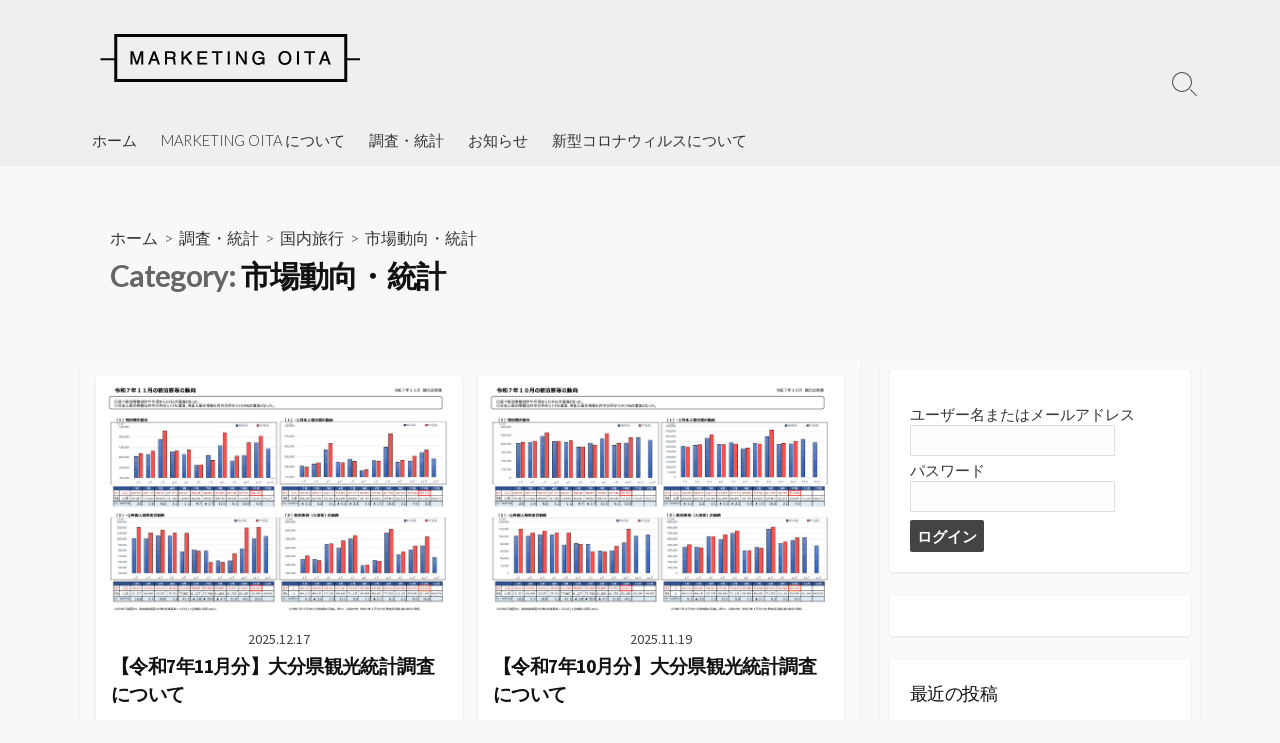

--- FILE ---
content_type: text/html; charset=UTF-8
request_url: https://marketing.oita.jp/archives/category/data/domestic/market
body_size: 13483
content:
<!DOCTYPE html>
<html dir="ltr" lang="ja" prefix="og: https://ogp.me/ns#">
<head>
	<meta charset="UTF-8">
	<meta name="viewport" content="width=device-width, initial-scale=1.0">
	<meta content="#00619f" name="theme-color">
	<link rel="profile" href="http://gmpg.org/xfn/11">
	<title>市場動向・統計 | MARKETING OITA</title>

		<!-- All in One SEO 4.9.3 - aioseo.com -->
	<meta name="robots" content="noindex, nofollow, max-image-preview:large" />
	<link rel="canonical" href="https://marketing.oita.jp/archives/category/data/domestic/market" />
	<link rel="next" href="https://marketing.oita.jp/archives/category/data/domestic/market/page/2" />
	<meta name="generator" content="All in One SEO (AIOSEO) 4.9.3" />
		<script type="application/ld+json" class="aioseo-schema">
			{"@context":"https:\/\/schema.org","@graph":[{"@type":"BreadcrumbList","@id":"https:\/\/marketing.oita.jp\/archives\/category\/data\/domestic\/market#breadcrumblist","itemListElement":[{"@type":"ListItem","@id":"https:\/\/marketing.oita.jp#listItem","position":1,"name":"\u30db\u30fc\u30e0","item":"https:\/\/marketing.oita.jp","nextItem":{"@type":"ListItem","@id":"https:\/\/marketing.oita.jp\/archives\/category\/data#listItem","name":"\u8abf\u67fb\u30fb\u7d71\u8a08"}},{"@type":"ListItem","@id":"https:\/\/marketing.oita.jp\/archives\/category\/data#listItem","position":2,"name":"\u8abf\u67fb\u30fb\u7d71\u8a08","item":"https:\/\/marketing.oita.jp\/archives\/category\/data","nextItem":{"@type":"ListItem","@id":"https:\/\/marketing.oita.jp\/archives\/category\/data\/domestic#listItem","name":"\u56fd\u5185\u65c5\u884c"},"previousItem":{"@type":"ListItem","@id":"https:\/\/marketing.oita.jp#listItem","name":"\u30db\u30fc\u30e0"}},{"@type":"ListItem","@id":"https:\/\/marketing.oita.jp\/archives\/category\/data\/domestic#listItem","position":3,"name":"\u56fd\u5185\u65c5\u884c","item":"https:\/\/marketing.oita.jp\/archives\/category\/data\/domestic","nextItem":{"@type":"ListItem","@id":"https:\/\/marketing.oita.jp\/archives\/category\/data\/domestic\/market#listItem","name":"\u5e02\u5834\u52d5\u5411\u30fb\u7d71\u8a08"},"previousItem":{"@type":"ListItem","@id":"https:\/\/marketing.oita.jp\/archives\/category\/data#listItem","name":"\u8abf\u67fb\u30fb\u7d71\u8a08"}},{"@type":"ListItem","@id":"https:\/\/marketing.oita.jp\/archives\/category\/data\/domestic\/market#listItem","position":4,"name":"\u5e02\u5834\u52d5\u5411\u30fb\u7d71\u8a08","previousItem":{"@type":"ListItem","@id":"https:\/\/marketing.oita.jp\/archives\/category\/data\/domestic#listItem","name":"\u56fd\u5185\u65c5\u884c"}}]},{"@type":"CollectionPage","@id":"https:\/\/marketing.oita.jp\/archives\/category\/data\/domestic\/market#collectionpage","url":"https:\/\/marketing.oita.jp\/archives\/category\/data\/domestic\/market","name":"\u5e02\u5834\u52d5\u5411\u30fb\u7d71\u8a08 | MARKETING OITA","inLanguage":"ja","isPartOf":{"@id":"https:\/\/marketing.oita.jp\/#website"},"breadcrumb":{"@id":"https:\/\/marketing.oita.jp\/archives\/category\/data\/domestic\/market#breadcrumblist"}},{"@type":"Organization","@id":"https:\/\/marketing.oita.jp\/#organization","name":"MARKETING OITA","description":"\u5927\u5206\u770c\u57df\uff24\uff2d\uff2f\u304c\u767a\u4fe1\u3059\u308b\u30de\u30fc\u30b1\u30c6\u30a3\u30f3\u30b0\u30fb\u30d7\u30e9\u30c3\u30c8\u30d5\u30a9\u30fc\u30e0","url":"https:\/\/marketing.oita.jp\/","logo":{"@type":"ImageObject","url":"https:\/\/marketing.oita.jp\/wp\/wp-content\/uploads\/2019\/02\/moita_logo.png","@id":"https:\/\/marketing.oita.jp\/archives\/category\/data\/domestic\/market\/#organizationLogo","width":260,"height":55},"image":{"@id":"https:\/\/marketing.oita.jp\/archives\/category\/data\/domestic\/market\/#organizationLogo"}},{"@type":"WebSite","@id":"https:\/\/marketing.oita.jp\/#website","url":"https:\/\/marketing.oita.jp\/","name":"MARKETING OITA","description":"\u5927\u5206\u770c\u57df\uff24\uff2d\uff2f\u304c\u767a\u4fe1\u3059\u308b\u30de\u30fc\u30b1\u30c6\u30a3\u30f3\u30b0\u30fb\u30d7\u30e9\u30c3\u30c8\u30d5\u30a9\u30fc\u30e0","inLanguage":"ja","publisher":{"@id":"https:\/\/marketing.oita.jp\/#organization"}}]}
		</script>
		<!-- All in One SEO -->

<link rel='dns-prefetch' href='//webfonts.xserver.jp' />
<link rel='dns-prefetch' href='//fonts.googleapis.com' />
<link rel="alternate" type="application/rss+xml" title="MARKETING OITA &raquo; フィード" href="https://marketing.oita.jp/feed" />
<link rel="alternate" type="application/rss+xml" title="MARKETING OITA &raquo; コメントフィード" href="https://marketing.oita.jp/comments/feed" />
<script type="text/javascript" id="wpp-js" src="https://marketing.oita.jp/wp/wp-content/plugins/wordpress-popular-posts/assets/js/wpp.min.js?ver=7.3.6" data-sampling="0" data-sampling-rate="100" data-api-url="https://marketing.oita.jp/wp-json/wordpress-popular-posts" data-post-id="0" data-token="7a52ce2e8a" data-lang="0" data-debug="0"></script>
<link rel="alternate" type="application/rss+xml" title="MARKETING OITA &raquo; 市場動向・統計 カテゴリーのフィード" href="https://marketing.oita.jp/archives/category/data/domestic/market/feed" />
<style id='wp-img-auto-sizes-contain-inline-css' type='text/css'>
img:is([sizes=auto i],[sizes^="auto," i]){contain-intrinsic-size:3000px 1500px}
/*# sourceURL=wp-img-auto-sizes-contain-inline-css */
</style>
<link rel='stylesheet' id='wp-customer-reviews-3-frontend-css' href='https://marketing.oita.jp/wp/wp-content/plugins/wp-customer-reviews/css/wp-customer-reviews.css?ver=3.7.7' type='text/css' media='all' />
<style id='wp-emoji-styles-inline-css' type='text/css'>

	img.wp-smiley, img.emoji {
		display: inline !important;
		border: none !important;
		box-shadow: none !important;
		height: 1em !important;
		width: 1em !important;
		margin: 0 0.07em !important;
		vertical-align: -0.1em !important;
		background: none !important;
		padding: 0 !important;
	}
/*# sourceURL=wp-emoji-styles-inline-css */
</style>
<style id='wp-block-library-inline-css' type='text/css'>
:root{--wp-block-synced-color:#7a00df;--wp-block-synced-color--rgb:122,0,223;--wp-bound-block-color:var(--wp-block-synced-color);--wp-editor-canvas-background:#ddd;--wp-admin-theme-color:#007cba;--wp-admin-theme-color--rgb:0,124,186;--wp-admin-theme-color-darker-10:#006ba1;--wp-admin-theme-color-darker-10--rgb:0,107,160.5;--wp-admin-theme-color-darker-20:#005a87;--wp-admin-theme-color-darker-20--rgb:0,90,135;--wp-admin-border-width-focus:2px}@media (min-resolution:192dpi){:root{--wp-admin-border-width-focus:1.5px}}.wp-element-button{cursor:pointer}:root .has-very-light-gray-background-color{background-color:#eee}:root .has-very-dark-gray-background-color{background-color:#313131}:root .has-very-light-gray-color{color:#eee}:root .has-very-dark-gray-color{color:#313131}:root .has-vivid-green-cyan-to-vivid-cyan-blue-gradient-background{background:linear-gradient(135deg,#00d084,#0693e3)}:root .has-purple-crush-gradient-background{background:linear-gradient(135deg,#34e2e4,#4721fb 50%,#ab1dfe)}:root .has-hazy-dawn-gradient-background{background:linear-gradient(135deg,#faaca8,#dad0ec)}:root .has-subdued-olive-gradient-background{background:linear-gradient(135deg,#fafae1,#67a671)}:root .has-atomic-cream-gradient-background{background:linear-gradient(135deg,#fdd79a,#004a59)}:root .has-nightshade-gradient-background{background:linear-gradient(135deg,#330968,#31cdcf)}:root .has-midnight-gradient-background{background:linear-gradient(135deg,#020381,#2874fc)}:root{--wp--preset--font-size--normal:16px;--wp--preset--font-size--huge:42px}.has-regular-font-size{font-size:1em}.has-larger-font-size{font-size:2.625em}.has-normal-font-size{font-size:var(--wp--preset--font-size--normal)}.has-huge-font-size{font-size:var(--wp--preset--font-size--huge)}.has-text-align-center{text-align:center}.has-text-align-left{text-align:left}.has-text-align-right{text-align:right}.has-fit-text{white-space:nowrap!important}#end-resizable-editor-section{display:none}.aligncenter{clear:both}.items-justified-left{justify-content:flex-start}.items-justified-center{justify-content:center}.items-justified-right{justify-content:flex-end}.items-justified-space-between{justify-content:space-between}.screen-reader-text{border:0;clip-path:inset(50%);height:1px;margin:-1px;overflow:hidden;padding:0;position:absolute;width:1px;word-wrap:normal!important}.screen-reader-text:focus{background-color:#ddd;clip-path:none;color:#444;display:block;font-size:1em;height:auto;left:5px;line-height:normal;padding:15px 23px 14px;text-decoration:none;top:5px;width:auto;z-index:100000}html :where(.has-border-color){border-style:solid}html :where([style*=border-top-color]){border-top-style:solid}html :where([style*=border-right-color]){border-right-style:solid}html :where([style*=border-bottom-color]){border-bottom-style:solid}html :where([style*=border-left-color]){border-left-style:solid}html :where([style*=border-width]){border-style:solid}html :where([style*=border-top-width]){border-top-style:solid}html :where([style*=border-right-width]){border-right-style:solid}html :where([style*=border-bottom-width]){border-bottom-style:solid}html :where([style*=border-left-width]){border-left-style:solid}html :where(img[class*=wp-image-]){height:auto;max-width:100%}:where(figure){margin:0 0 1em}html :where(.is-position-sticky){--wp-admin--admin-bar--position-offset:var(--wp-admin--admin-bar--height,0px)}@media screen and (max-width:600px){html :where(.is-position-sticky){--wp-admin--admin-bar--position-offset:0px}}

/*# sourceURL=wp-block-library-inline-css */
</style><style id='wp-block-paragraph-inline-css' type='text/css'>
.is-small-text{font-size:.875em}.is-regular-text{font-size:1em}.is-large-text{font-size:2.25em}.is-larger-text{font-size:3em}.has-drop-cap:not(:focus):first-letter{float:left;font-size:8.4em;font-style:normal;font-weight:100;line-height:.68;margin:.05em .1em 0 0;text-transform:uppercase}body.rtl .has-drop-cap:not(:focus):first-letter{float:none;margin-left:.1em}p.has-drop-cap.has-background{overflow:hidden}:root :where(p.has-background){padding:1.25em 2.375em}:where(p.has-text-color:not(.has-link-color)) a{color:inherit}p.has-text-align-left[style*="writing-mode:vertical-lr"],p.has-text-align-right[style*="writing-mode:vertical-rl"]{rotate:180deg}
/*# sourceURL=https://marketing.oita.jp/wp/wp-includes/blocks/paragraph/style.min.css */
</style>
<style id='global-styles-inline-css' type='text/css'>
:root{--wp--preset--aspect-ratio--square: 1;--wp--preset--aspect-ratio--4-3: 4/3;--wp--preset--aspect-ratio--3-4: 3/4;--wp--preset--aspect-ratio--3-2: 3/2;--wp--preset--aspect-ratio--2-3: 2/3;--wp--preset--aspect-ratio--16-9: 16/9;--wp--preset--aspect-ratio--9-16: 9/16;--wp--preset--color--black: #000000;--wp--preset--color--cyan-bluish-gray: #abb8c3;--wp--preset--color--white: #ffffff;--wp--preset--color--pale-pink: #f78da7;--wp--preset--color--vivid-red: #cf2e2e;--wp--preset--color--luminous-vivid-orange: #ff6900;--wp--preset--color--luminous-vivid-amber: #fcb900;--wp--preset--color--light-green-cyan: #7bdcb5;--wp--preset--color--vivid-green-cyan: #00d084;--wp--preset--color--pale-cyan-blue: #8ed1fc;--wp--preset--color--vivid-cyan-blue: #0693e3;--wp--preset--color--vivid-purple: #9b51e0;--wp--preset--gradient--vivid-cyan-blue-to-vivid-purple: linear-gradient(135deg,rgb(6,147,227) 0%,rgb(155,81,224) 100%);--wp--preset--gradient--light-green-cyan-to-vivid-green-cyan: linear-gradient(135deg,rgb(122,220,180) 0%,rgb(0,208,130) 100%);--wp--preset--gradient--luminous-vivid-amber-to-luminous-vivid-orange: linear-gradient(135deg,rgb(252,185,0) 0%,rgb(255,105,0) 100%);--wp--preset--gradient--luminous-vivid-orange-to-vivid-red: linear-gradient(135deg,rgb(255,105,0) 0%,rgb(207,46,46) 100%);--wp--preset--gradient--very-light-gray-to-cyan-bluish-gray: linear-gradient(135deg,rgb(238,238,238) 0%,rgb(169,184,195) 100%);--wp--preset--gradient--cool-to-warm-spectrum: linear-gradient(135deg,rgb(74,234,220) 0%,rgb(151,120,209) 20%,rgb(207,42,186) 40%,rgb(238,44,130) 60%,rgb(251,105,98) 80%,rgb(254,248,76) 100%);--wp--preset--gradient--blush-light-purple: linear-gradient(135deg,rgb(255,206,236) 0%,rgb(152,150,240) 100%);--wp--preset--gradient--blush-bordeaux: linear-gradient(135deg,rgb(254,205,165) 0%,rgb(254,45,45) 50%,rgb(107,0,62) 100%);--wp--preset--gradient--luminous-dusk: linear-gradient(135deg,rgb(255,203,112) 0%,rgb(199,81,192) 50%,rgb(65,88,208) 100%);--wp--preset--gradient--pale-ocean: linear-gradient(135deg,rgb(255,245,203) 0%,rgb(182,227,212) 50%,rgb(51,167,181) 100%);--wp--preset--gradient--electric-grass: linear-gradient(135deg,rgb(202,248,128) 0%,rgb(113,206,126) 100%);--wp--preset--gradient--midnight: linear-gradient(135deg,rgb(2,3,129) 0%,rgb(40,116,252) 100%);--wp--preset--font-size--small: 13px;--wp--preset--font-size--medium: 20px;--wp--preset--font-size--large: 36px;--wp--preset--font-size--x-large: 42px;--wp--preset--spacing--20: 0.44rem;--wp--preset--spacing--30: 0.67rem;--wp--preset--spacing--40: 1rem;--wp--preset--spacing--50: 1.5rem;--wp--preset--spacing--60: 2.25rem;--wp--preset--spacing--70: 3.38rem;--wp--preset--spacing--80: 5.06rem;--wp--preset--shadow--natural: 6px 6px 9px rgba(0, 0, 0, 0.2);--wp--preset--shadow--deep: 12px 12px 50px rgba(0, 0, 0, 0.4);--wp--preset--shadow--sharp: 6px 6px 0px rgba(0, 0, 0, 0.2);--wp--preset--shadow--outlined: 6px 6px 0px -3px rgb(255, 255, 255), 6px 6px rgb(0, 0, 0);--wp--preset--shadow--crisp: 6px 6px 0px rgb(0, 0, 0);}:where(.is-layout-flex){gap: 0.5em;}:where(.is-layout-grid){gap: 0.5em;}body .is-layout-flex{display: flex;}.is-layout-flex{flex-wrap: wrap;align-items: center;}.is-layout-flex > :is(*, div){margin: 0;}body .is-layout-grid{display: grid;}.is-layout-grid > :is(*, div){margin: 0;}:where(.wp-block-columns.is-layout-flex){gap: 2em;}:where(.wp-block-columns.is-layout-grid){gap: 2em;}:where(.wp-block-post-template.is-layout-flex){gap: 1.25em;}:where(.wp-block-post-template.is-layout-grid){gap: 1.25em;}.has-black-color{color: var(--wp--preset--color--black) !important;}.has-cyan-bluish-gray-color{color: var(--wp--preset--color--cyan-bluish-gray) !important;}.has-white-color{color: var(--wp--preset--color--white) !important;}.has-pale-pink-color{color: var(--wp--preset--color--pale-pink) !important;}.has-vivid-red-color{color: var(--wp--preset--color--vivid-red) !important;}.has-luminous-vivid-orange-color{color: var(--wp--preset--color--luminous-vivid-orange) !important;}.has-luminous-vivid-amber-color{color: var(--wp--preset--color--luminous-vivid-amber) !important;}.has-light-green-cyan-color{color: var(--wp--preset--color--light-green-cyan) !important;}.has-vivid-green-cyan-color{color: var(--wp--preset--color--vivid-green-cyan) !important;}.has-pale-cyan-blue-color{color: var(--wp--preset--color--pale-cyan-blue) !important;}.has-vivid-cyan-blue-color{color: var(--wp--preset--color--vivid-cyan-blue) !important;}.has-vivid-purple-color{color: var(--wp--preset--color--vivid-purple) !important;}.has-black-background-color{background-color: var(--wp--preset--color--black) !important;}.has-cyan-bluish-gray-background-color{background-color: var(--wp--preset--color--cyan-bluish-gray) !important;}.has-white-background-color{background-color: var(--wp--preset--color--white) !important;}.has-pale-pink-background-color{background-color: var(--wp--preset--color--pale-pink) !important;}.has-vivid-red-background-color{background-color: var(--wp--preset--color--vivid-red) !important;}.has-luminous-vivid-orange-background-color{background-color: var(--wp--preset--color--luminous-vivid-orange) !important;}.has-luminous-vivid-amber-background-color{background-color: var(--wp--preset--color--luminous-vivid-amber) !important;}.has-light-green-cyan-background-color{background-color: var(--wp--preset--color--light-green-cyan) !important;}.has-vivid-green-cyan-background-color{background-color: var(--wp--preset--color--vivid-green-cyan) !important;}.has-pale-cyan-blue-background-color{background-color: var(--wp--preset--color--pale-cyan-blue) !important;}.has-vivid-cyan-blue-background-color{background-color: var(--wp--preset--color--vivid-cyan-blue) !important;}.has-vivid-purple-background-color{background-color: var(--wp--preset--color--vivid-purple) !important;}.has-black-border-color{border-color: var(--wp--preset--color--black) !important;}.has-cyan-bluish-gray-border-color{border-color: var(--wp--preset--color--cyan-bluish-gray) !important;}.has-white-border-color{border-color: var(--wp--preset--color--white) !important;}.has-pale-pink-border-color{border-color: var(--wp--preset--color--pale-pink) !important;}.has-vivid-red-border-color{border-color: var(--wp--preset--color--vivid-red) !important;}.has-luminous-vivid-orange-border-color{border-color: var(--wp--preset--color--luminous-vivid-orange) !important;}.has-luminous-vivid-amber-border-color{border-color: var(--wp--preset--color--luminous-vivid-amber) !important;}.has-light-green-cyan-border-color{border-color: var(--wp--preset--color--light-green-cyan) !important;}.has-vivid-green-cyan-border-color{border-color: var(--wp--preset--color--vivid-green-cyan) !important;}.has-pale-cyan-blue-border-color{border-color: var(--wp--preset--color--pale-cyan-blue) !important;}.has-vivid-cyan-blue-border-color{border-color: var(--wp--preset--color--vivid-cyan-blue) !important;}.has-vivid-purple-border-color{border-color: var(--wp--preset--color--vivid-purple) !important;}.has-vivid-cyan-blue-to-vivid-purple-gradient-background{background: var(--wp--preset--gradient--vivid-cyan-blue-to-vivid-purple) !important;}.has-light-green-cyan-to-vivid-green-cyan-gradient-background{background: var(--wp--preset--gradient--light-green-cyan-to-vivid-green-cyan) !important;}.has-luminous-vivid-amber-to-luminous-vivid-orange-gradient-background{background: var(--wp--preset--gradient--luminous-vivid-amber-to-luminous-vivid-orange) !important;}.has-luminous-vivid-orange-to-vivid-red-gradient-background{background: var(--wp--preset--gradient--luminous-vivid-orange-to-vivid-red) !important;}.has-very-light-gray-to-cyan-bluish-gray-gradient-background{background: var(--wp--preset--gradient--very-light-gray-to-cyan-bluish-gray) !important;}.has-cool-to-warm-spectrum-gradient-background{background: var(--wp--preset--gradient--cool-to-warm-spectrum) !important;}.has-blush-light-purple-gradient-background{background: var(--wp--preset--gradient--blush-light-purple) !important;}.has-blush-bordeaux-gradient-background{background: var(--wp--preset--gradient--blush-bordeaux) !important;}.has-luminous-dusk-gradient-background{background: var(--wp--preset--gradient--luminous-dusk) !important;}.has-pale-ocean-gradient-background{background: var(--wp--preset--gradient--pale-ocean) !important;}.has-electric-grass-gradient-background{background: var(--wp--preset--gradient--electric-grass) !important;}.has-midnight-gradient-background{background: var(--wp--preset--gradient--midnight) !important;}.has-small-font-size{font-size: var(--wp--preset--font-size--small) !important;}.has-medium-font-size{font-size: var(--wp--preset--font-size--medium) !important;}.has-large-font-size{font-size: var(--wp--preset--font-size--large) !important;}.has-x-large-font-size{font-size: var(--wp--preset--font-size--x-large) !important;}
/*# sourceURL=global-styles-inline-css */
</style>

<style id='classic-theme-styles-inline-css' type='text/css'>
/*! This file is auto-generated */
.wp-block-button__link{color:#fff;background-color:#32373c;border-radius:9999px;box-shadow:none;text-decoration:none;padding:calc(.667em + 2px) calc(1.333em + 2px);font-size:1.125em}.wp-block-file__button{background:#32373c;color:#fff;text-decoration:none}
/*# sourceURL=/wp-includes/css/classic-themes.min.css */
</style>
<link rel='stylesheet' id='wordpress-popular-posts-css-css' href='https://marketing.oita.jp/wp/wp-content/plugins/wordpress-popular-posts/assets/css/wpp.css?ver=7.3.6' type='text/css' media='all' />
<link rel='stylesheet' id='GoogleFonts-css' href='//fonts.googleapis.com/css?family=Lato%3A300%2C400%2C700&#038;display=swap&#038;ver=1.0.0' type='text/css' media='all' />
<link rel='stylesheet' id='cd-style-css' href='https://marketing.oita.jp/wp/wp-content/themes/coldbox/assets/css/style.min.css?ver=1.9.5' type='text/css' media='all' />
<style id='cd-style-inline-css' type='text/css'>
.entry h2{margin:2em -40px 1.3em;padding:1.3rem 30px;border-style:solid;border-width:1px 0;overflow:hidden}@media screen and (max-width:640px){.entry h2{margin-left:-20px;margin-right:-20px;padding-left:10px;padding-right:10px}}.entry h3{margin:1.6em -10px 1.1em;padding:0 5px .4rem;border-bottom:2px solid rgba(0,0,0,.5);overflow:hidden}.entry h4{padding:0 0 .4rem;border-bottom:2px solid #bbb;overflow:hidden}.entry h5{padding:0 0 .4rem;border-bottom:1px dotted #bbb;overflow:hidden}@media screen and (max-width:640px){.grid-view .article,.grid-view .page,.grid-view .post{width:100%}}.site-info img{max-width:260px}#header{background-color:#efefef}.footer-bottom{background-color:#000}
/*# sourceURL=cd-style-inline-css */
</style>
<link rel='stylesheet' id='wp-members-css' href='https://marketing.oita.jp/wp/wp-content/plugins/wp-members/assets/css/forms/generic-no-float.min.css?ver=3.5.5.1' type='text/css' media='all' />
<link rel='stylesheet' id='SourceSansPro-css' href='//fonts.googleapis.com/css?family=Source+Sans+Pro%3A300%2C400%2C400i%2C600%2C600i%2C700&#038;display=swap&#038;ver=1.0.0' type='text/css' media='all' />
<link rel='stylesheet' id='newpost-catch-css' href='https://marketing.oita.jp/wp/wp-content/plugins/newpost-catch/style.css?ver=6.9' type='text/css' media='all' />
<script type="text/javascript" src="https://marketing.oita.jp/wp/wp-includes/js/jquery/jquery.min.js?ver=3.7.1" id="jquery-core-js"></script>
<script type="text/javascript" src="https://marketing.oita.jp/wp/wp-includes/js/jquery/jquery-migrate.min.js?ver=3.4.1" id="jquery-migrate-js"></script>
<script type="text/javascript" src="https://marketing.oita.jp/wp/wp-content/plugins/wp-customer-reviews/js/wp-customer-reviews.js?ver=3.7.7" id="wp-customer-reviews-3-frontend-js"></script>
<script type="text/javascript" src="//webfonts.xserver.jp/js/xserverv3.js?fadein=0&amp;ver=2.0.9" id="typesquare_std-js"></script>
<script type="text/javascript" src="https://marketing.oita.jp/wp/wp-includes/js/dist/vendor/wp-polyfill.min.js?ver=3.15.0" id="wp-polyfill-js"></script>
<script type="text/javascript" defer src="https://marketing.oita.jp/wp/wp-content/themes/coldbox/assets/js/min/scripts.js?ver=1.9.5" id="cd-script-js"></script>
<link rel="https://api.w.org/" href="https://marketing.oita.jp/wp-json/" /><link rel="alternate" title="JSON" type="application/json" href="https://marketing.oita.jp/wp-json/wp/v2/categories/13" /><link rel="EditURI" type="application/rsd+xml" title="RSD" href="https://marketing.oita.jp/wp/xmlrpc.php?rsd" />
<meta name="generator" content="WordPress 6.9" />
            <style id="wpp-loading-animation-styles">@-webkit-keyframes bgslide{from{background-position-x:0}to{background-position-x:-200%}}@keyframes bgslide{from{background-position-x:0}to{background-position-x:-200%}}.wpp-widget-block-placeholder,.wpp-shortcode-placeholder{margin:0 auto;width:60px;height:3px;background:#dd3737;background:linear-gradient(90deg,#dd3737 0%,#571313 10%,#dd3737 100%);background-size:200% auto;border-radius:3px;-webkit-animation:bgslide 1s infinite linear;animation:bgslide 1s infinite linear}</style>
            		<style type="text/css" id="wp-custom-css">
			.entry-thumbnail-image {
    margin-left: 0;
    margin-right: 0;
    padding-top: 1em;
    padding-bottom: 1em;
}

.entry table td {
    vertical-align: middle;
    width: 50%;
}

.menu-container>li.menu-item-has-children>a:after {
 display: none;	
}

h1 {
	font-weight: bold;
}		</style>
		</head>

<body class="archive category category-market category-13 wp-custom-logo wp-theme-coldbox header-menu-enabled sticky-header right-sidebar-s1 header-column">

	
<a class="skip-link screen-reader-text noscroll" href="#content">
	コンテンツへスキップ</a>


	<header id="header" class="header" role="banner">

		<div class="header-inner container">

			<div class="site-info">

				<a href="https://marketing.oita.jp" title="MARKETING OITA"><div class="site-logo"><img src="https://marketing.oita.jp/wp/wp-content/uploads/2019/02/moita_logo.png" width="260" height="55" alt="MARKETING OITA" /></div></a>
							</div>

			
			
				<nav id="header-menu" class="header-menu" role="navigation" aria-label="ヘッダーメニュー"><ul id="header-nav" class="menu-container"><li id="menu-item-490" class="menu-item menu-item-type-custom menu-item-object-custom menu-item-home menu-item-490"><a href="https://marketing.oita.jp/">ホーム</a></li>
<li id="menu-item-492" class="menu-item menu-item-type-post_type menu-item-object-page menu-item-492"><a href="https://marketing.oita.jp/overview">MARKETING OITA について</a></li>
<li id="menu-item-495" class="menu-item menu-item-type-taxonomy menu-item-object-category current-category-ancestor current-menu-ancestor menu-item-has-children menu-item-495"><a href="https://marketing.oita.jp/archives/category/data">調査・統計</a>
<ul class="sub-menu">
	<li id="menu-item-872" class="menu-item menu-item-type-taxonomy menu-item-object-category menu-item-has-children menu-item-872"><a href="https://marketing.oita.jp/archives/category/data/oitaken">大分県観光統計調査について</a>
	<ul class="sub-menu">
		<li id="menu-item-873" class="menu-item menu-item-type-taxonomy menu-item-object-category menu-item-873"><a href="https://marketing.oita.jp/archives/category/data/oitaken/reiwa2">令和2年度</a></li>
	</ul>
</li>
	<li id="menu-item-511" class="menu-item menu-item-type-taxonomy menu-item-object-category current-category-ancestor current-menu-ancestor current-menu-parent current-category-parent menu-item-has-children menu-item-511"><a href="https://marketing.oita.jp/archives/category/data/domestic">国内旅行</a>
	<ul class="sub-menu">
		<li id="menu-item-512" class="menu-item menu-item-type-taxonomy menu-item-object-category menu-item-512"><a href="https://marketing.oita.jp/archives/category/data/domestic/analysis">分析</a></li>
		<li id="menu-item-513" class="menu-item menu-item-type-taxonomy menu-item-object-category current-menu-item menu-item-513"><a href="https://marketing.oita.jp/archives/category/data/domestic/market" aria-current="page">市場動向・統計</a></li>
	</ul>
</li>
	<li id="menu-item-514" class="menu-item menu-item-type-taxonomy menu-item-object-category menu-item-has-children menu-item-514"><a href="https://marketing.oita.jp/archives/category/data/inbound">訪日インバウンド</a>
	<ul class="sub-menu">
		<li id="menu-item-515" class="menu-item menu-item-type-taxonomy menu-item-object-category menu-item-515"><a href="https://marketing.oita.jp/archives/category/data/inbound/analysis-inbound">分析</a></li>
		<li id="menu-item-516" class="menu-item menu-item-type-taxonomy menu-item-object-category menu-item-516"><a href="https://marketing.oita.jp/archives/category/data/inbound/market-inbound">市場動向・統計</a></li>
	</ul>
</li>
	<li id="menu-item-517" class="menu-item menu-item-type-taxonomy menu-item-object-category menu-item-has-children menu-item-517"><a href="https://marketing.oita.jp/archives/category/data/tourism-marketing-meeting">観光マーケティング会議</a>
	<ul class="sub-menu">
		<li id="menu-item-567" class="menu-item menu-item-type-taxonomy menu-item-object-category menu-item-567"><a href="https://marketing.oita.jp/archives/category/data/tourism-marketing-meeting/201901">令和元年度 第1回</a></li>
		<li id="menu-item-568" class="menu-item menu-item-type-taxonomy menu-item-object-category menu-item-568"><a href="https://marketing.oita.jp/archives/category/data/tourism-marketing-meeting/201902">令和元年度 第2回</a></li>
		<li id="menu-item-758" class="menu-item menu-item-type-taxonomy menu-item-object-category menu-item-758"><a href="https://marketing.oita.jp/archives/category/data/tourism-marketing-meeting/%e4%bb%a4%e5%92%8c2%e5%b9%b4%e5%ba%a6-%e7%ac%ac1%e5%9b%9e">令和2年度 第1回</a></li>
	</ul>
</li>
	<li id="menu-item-607" class="menu-item menu-item-type-taxonomy menu-item-object-category menu-item-has-children menu-item-607"><a href="https://marketing.oita.jp/archives/category/data/survey">調査事業</a>
	<ul class="sub-menu">
		<li id="menu-item-617" class="menu-item menu-item-type-taxonomy menu-item-object-category menu-item-617"><a href="https://marketing.oita.jp/archives/category/data/survey/2019">令和元年度</a></li>
	</ul>
</li>
</ul>
</li>
<li id="menu-item-507" class="menu-item menu-item-type-taxonomy menu-item-object-category menu-item-has-children menu-item-507"><a href="https://marketing.oita.jp/archives/category/news">お知らせ</a>
<ul class="sub-menu">
	<li id="menu-item-717" class="menu-item menu-item-type-taxonomy menu-item-object-category menu-item-717"><a href="https://marketing.oita.jp/archives/category/news/country">国・九州</a></li>
	<li id="menu-item-658" class="menu-item menu-item-type-taxonomy menu-item-object-category menu-item-658"><a href="https://marketing.oita.jp/archives/category/news/oita-prefecture">大分県</a></li>
	<li id="menu-item-499" class="menu-item menu-item-type-taxonomy menu-item-object-category menu-item-499"><a href="https://marketing.oita.jp/archives/category/news/region">地域</a></li>
	<li id="menu-item-498" class="menu-item menu-item-type-taxonomy menu-item-object-category menu-item-has-children menu-item-498"><a href="https://marketing.oita.jp/archives/category/news/transmission-of-information">情報発信</a>
	<ul class="sub-menu">
		<li id="menu-item-502" class="menu-item menu-item-type-taxonomy menu-item-object-category menu-item-502"><a href="https://marketing.oita.jp/archives/category/news/transmission-of-information/domestic-news">国内情報発信</a></li>
		<li id="menu-item-501" class="menu-item menu-item-type-taxonomy menu-item-object-category menu-item-501"><a href="https://marketing.oita.jp/archives/category/news/transmission-of-information/overseas">海外情報発信</a></li>
	</ul>
</li>
	<li id="menu-item-500" class="menu-item menu-item-type-taxonomy menu-item-object-category menu-item-has-children menu-item-500"><a href="https://marketing.oita.jp/archives/category/news/invitation-activity">誘致活動</a>
	<ul class="sub-menu">
		<li id="menu-item-510" class="menu-item menu-item-type-taxonomy menu-item-object-category menu-item-510"><a href="https://marketing.oita.jp/archives/category/news/invitation-activity/domestic-invitation-activity">国内誘致活動</a></li>
		<li id="menu-item-505" class="menu-item menu-item-type-taxonomy menu-item-object-category menu-item-505"><a href="https://marketing.oita.jp/archives/category/news/invitation-activity/overseas-invitation-activity">海外誘致活動</a></li>
	</ul>
</li>
	<li id="menu-item-508" class="menu-item menu-item-type-taxonomy menu-item-object-category menu-item-508"><a href="https://marketing.oita.jp/archives/category/news/educational-trip">教育旅行</a></li>
	<li id="menu-item-509" class="menu-item menu-item-type-taxonomy menu-item-object-category menu-item-509"><a href="https://marketing.oita.jp/archives/category/news/seminar">研修・セミナー</a></li>
	<li id="menu-item-640" class="menu-item menu-item-type-taxonomy menu-item-object-category menu-item-640"><a href="https://marketing.oita.jp/archives/category/news/introduction">会員様活動紹介</a></li>
</ul>
</li>
<li id="menu-item-808" class="menu-item menu-item-type-taxonomy menu-item-object-category menu-item-808"><a href="https://marketing.oita.jp/archives/category/sars-cov2">新型コロナウィルスについて</a></li>
<li class="menu-item"><button id="close-mobile-menu" class="screen-reader-text close-mobile-menu">メニューを閉じる</button></li></ul><!--/#header-nav--></nav>
				<button class="search-toggle">
					<span class="icon search" aria-hidden="true"></span>
					<span class="screen-reader-text">検索切り替え</span>
				</button>
									<button id="header-nav-toggle" class="nav-toggle header-menu" on="tap:amp-sidebar.open">
					<span class="top" aria-hidden="true"></span>
					<span class="middle" aria-hidden="true"></span>
					<span class="bottom" aria-hidden="true"></span>
					<span class="screen-reader-text">メニュー</span>
				</button>				
			

		</div>

</header>

<main id="main" role="main">

	<section class="main-inner">

			<div class="title-box">
		<div class="title-box-inner container">
			<div class="breadcrumb"><a href="https://marketing.oita.jp">ホーム</a>&nbsp;&nbsp;&gt;&nbsp;&nbsp;<a href="https://marketing.oita.jp/archives/category/data">調査・統計</a>&nbsp;&nbsp;&gt;&nbsp;&nbsp;<a href="https://marketing.oita.jp/archives/category/data/domestic">国内旅行</a>&nbsp;&nbsp;&gt;&nbsp;&nbsp;<span>市場動向・統計</span></div>
				<h1><span class="title-description">Category:&#32;</span>市場動向・統計</h1>	

		</div>
	</div>
	
		<div class="container-outer">

			<div class="container">

				<div id="content" class="content">

					
					<div class="content-inner grid-view view-has-post">

						
						
																	
<article id="post-2357" class="article post-2357 post type-post status-publish format-standard has-post-thumbnail hentry category-140 category-oitaken category-market category-data">
	<div class="post-inner flex-column">

		<a class="post-link" href="https://marketing.oita.jp/archives/2357">

			<div class="post-thumbnail"><figure>
				<img width="354" height="250" src="https://marketing.oita.jp/wp/wp-content/uploads/2025/12/a9d6ab6ae2c9b3d05feaf6a134f175af-1-pdf.jpg" class="attachment-cd-medium size-cd-medium wp-post-image" alt="" decoding="async" fetchpriority="high" />			</figure></div>

			<div class="post-content">
									<div class="post-date">2025.12.17</div>
				
				<h2 class="post-title">【令和7年11月分】大分県観光統計調査について</h2>

									<div class="post-excerpt"><p>令和7年11月の大分県観光統計調査の速報値が出ましたので会員の皆様にお知らせします。資料を掲載しますのでぜひご覧ください&#46;&#46;&#46;</p>
</div>
							</div>

		</a>

		<div class="post-meta">
							<span class="post-category">
					<span class="far fa-folder" aria-hidden="true"></span>
					<span class="screen-reader-text">カテゴリー</span>
					<a href="https://marketing.oita.jp/archives/category/data/oitaken/%e4%bb%a4%e5%92%8c7%e5%b9%b4%e5%ba%a6" rel="category tag">令和7年度</a>/<a href="https://marketing.oita.jp/archives/category/data/oitaken" rel="category tag">大分県観光統計調査について</a>/<a href="https://marketing.oita.jp/archives/category/data/domestic/market" rel="category tag">市場動向・統計</a>/<a href="https://marketing.oita.jp/archives/category/data" rel="category tag">調査・統計</a>				</span>
			
					</div>

	</div><!--/.post-inner-->
</article>
								
								
							
																	
<article id="post-2349" class="article post-2349 post type-post status-publish format-standard has-post-thumbnail hentry category-140 category-analysis category-oitaken category-market category-136 category-data">
	<div class="post-inner flex-column">

		<a class="post-link" href="https://marketing.oita.jp/archives/2349">

			<div class="post-thumbnail"><figure>
				<img width="354" height="250" src="https://marketing.oita.jp/wp/wp-content/uploads/2025/11/1ff46f94d71e059755d4b03f73910045-1-pdf.jpg" class="attachment-cd-medium size-cd-medium wp-post-image" alt="" decoding="async" />			</figure></div>

			<div class="post-content">
									<div class="post-date">2025.11.19</div>
				
				<h2 class="post-title">【令和7年10月分】大分県観光統計調査について</h2>

									<div class="post-excerpt"><p>令和7年10月の大分県観光統計調査の速報値が出ましたので会員の皆様にお知らせします。資料を掲載しますのでぜひご覧ください&#46;&#46;&#46;</p>
</div>
							</div>

		</a>

		<div class="post-meta">
							<span class="post-category">
					<span class="far fa-folder" aria-hidden="true"></span>
					<span class="screen-reader-text">カテゴリー</span>
					<a href="https://marketing.oita.jp/archives/category/data/oitaken/%e4%bb%a4%e5%92%8c7%e5%b9%b4%e5%ba%a6" rel="category tag">令和7年度</a>/<a href="https://marketing.oita.jp/archives/category/data/domestic/analysis" rel="category tag">分析</a>/<a href="https://marketing.oita.jp/archives/category/data/oitaken" rel="category tag">大分県観光統計調査について</a>/<a href="https://marketing.oita.jp/archives/category/data/domestic/market" rel="category tag">市場動向・統計</a>/<a href="https://marketing.oita.jp/archives/category/data/%e6%97%85%e8%a1%8c%e8%80%85%e3%81%ae%e8%88%88%e5%91%b3%e9%96%a2%e5%bf%83%e3%83%bb%e8%a1%8c%e5%8b%95%e5%88%86%e6%9e%90" rel="category tag">旅行者の興味関心・行動分析</a>/<a href="https://marketing.oita.jp/archives/category/data" rel="category tag">調査・統計</a>				</span>
			
					</div>

	</div><!--/.post-inner-->
</article>
								
								
							
																	
<article id="post-2342" class="article post-2342 post type-post status-publish format-standard has-post-thumbnail hentry category-140 category-analysis category-oitaken category-market category-136 category-data">
	<div class="post-inner flex-column">

		<a class="post-link" href="https://marketing.oita.jp/archives/2342">

			<div class="post-thumbnail"><figure>
				<img width="354" height="250" src="https://marketing.oita.jp/wp/wp-content/uploads/2025/10/0245c1760fa125f6d2e5838b6fc49a17-1-pdf.jpg" class="attachment-cd-medium size-cd-medium wp-post-image" alt="" decoding="async" />			</figure></div>

			<div class="post-content">
									<div class="post-date">2025.10.27</div>
				
				<h2 class="post-title">【令和7年9月分】大分県観光統計調査について</h2>

									<div class="post-excerpt"><p>令和7年9月の大分県観光統計調査の速報値が出ましたので会員の皆様にお知らせします。資料を掲載しますのでぜひご覧ください。</p>
</div>
							</div>

		</a>

		<div class="post-meta">
							<span class="post-category">
					<span class="far fa-folder" aria-hidden="true"></span>
					<span class="screen-reader-text">カテゴリー</span>
					<a href="https://marketing.oita.jp/archives/category/data/oitaken/%e4%bb%a4%e5%92%8c7%e5%b9%b4%e5%ba%a6" rel="category tag">令和7年度</a>/<a href="https://marketing.oita.jp/archives/category/data/domestic/analysis" rel="category tag">分析</a>/<a href="https://marketing.oita.jp/archives/category/data/oitaken" rel="category tag">大分県観光統計調査について</a>/<a href="https://marketing.oita.jp/archives/category/data/domestic/market" rel="category tag">市場動向・統計</a>/<a href="https://marketing.oita.jp/archives/category/data/%e6%97%85%e8%a1%8c%e8%80%85%e3%81%ae%e8%88%88%e5%91%b3%e9%96%a2%e5%bf%83%e3%83%bb%e8%a1%8c%e5%8b%95%e5%88%86%e6%9e%90" rel="category tag">旅行者の興味関心・行動分析</a>/<a href="https://marketing.oita.jp/archives/category/data" rel="category tag">調査・統計</a>				</span>
			
					</div>

	</div><!--/.post-inner-->
</article>
								
								
							
																	
<article id="post-2327" class="article post-2327 post type-post status-publish format-standard has-post-thumbnail hentry category-140 category-analysis category-oitaken category-market category-data">
	<div class="post-inner flex-column">

		<a class="post-link" href="https://marketing.oita.jp/archives/2327">

			<div class="post-thumbnail"><figure>
				<img width="354" height="250" src="https://marketing.oita.jp/wp/wp-content/uploads/2025/09/5b0d1ec20ec7b75282f29b137dc191f9-1-pdf.jpg" class="attachment-cd-medium size-cd-medium wp-post-image" alt="" decoding="async" loading="lazy" />			</figure></div>

			<div class="post-content">
									<div class="post-date">2025.9.25</div>
				
				<h2 class="post-title">【令和7年8月分】大分県観光統計調査について</h2>

									<div class="post-excerpt"><p>令和7年8月の大分県観光統計調査の速報値が出ましたので会員の皆様にお知らせします。資料を掲載しますのでぜひご覧ください。</p>
</div>
							</div>

		</a>

		<div class="post-meta">
							<span class="post-category">
					<span class="far fa-folder" aria-hidden="true"></span>
					<span class="screen-reader-text">カテゴリー</span>
					<a href="https://marketing.oita.jp/archives/category/data/oitaken/%e4%bb%a4%e5%92%8c7%e5%b9%b4%e5%ba%a6" rel="category tag">令和7年度</a>/<a href="https://marketing.oita.jp/archives/category/data/domestic/analysis" rel="category tag">分析</a>/<a href="https://marketing.oita.jp/archives/category/data/oitaken" rel="category tag">大分県観光統計調査について</a>/<a href="https://marketing.oita.jp/archives/category/data/domestic/market" rel="category tag">市場動向・統計</a>/<a href="https://marketing.oita.jp/archives/category/data" rel="category tag">調査・統計</a>				</span>
			
					</div>

	</div><!--/.post-inner-->
</article>
								
								
							
																	
<article id="post-2318" class="article post-2318 post type-post status-publish format-standard has-post-thumbnail hentry category-140 category-oitaken category-market category-data">
	<div class="post-inner flex-column">

		<a class="post-link" href="https://marketing.oita.jp/archives/2318">

			<div class="post-thumbnail"><figure>
				<img width="354" height="250" src="https://marketing.oita.jp/wp/wp-content/uploads/2025/08/eadac88dbb37b3e8f1e44ace867315c3-1-pdf.jpg" class="attachment-cd-medium size-cd-medium wp-post-image" alt="" decoding="async" loading="lazy" />			</figure></div>

			<div class="post-content">
									<div class="post-date">2025.8.21</div>
				
				<h2 class="post-title">【令和7年7月分】大分県観光統計調査について</h2>

									<div class="post-excerpt"><p>令和7年7月の大分県観光統計調査の速報値が出ましたので会員の皆様にお知らせします。資料を掲載しますのでぜひご覧ください。</p>
</div>
							</div>

		</a>

		<div class="post-meta">
							<span class="post-category">
					<span class="far fa-folder" aria-hidden="true"></span>
					<span class="screen-reader-text">カテゴリー</span>
					<a href="https://marketing.oita.jp/archives/category/data/oitaken/%e4%bb%a4%e5%92%8c7%e5%b9%b4%e5%ba%a6" rel="category tag">令和7年度</a>/<a href="https://marketing.oita.jp/archives/category/data/oitaken" rel="category tag">大分県観光統計調査について</a>/<a href="https://marketing.oita.jp/archives/category/data/domestic/market" rel="category tag">市場動向・統計</a>/<a href="https://marketing.oita.jp/archives/category/data" rel="category tag">調査・統計</a>				</span>
			
					</div>

	</div><!--/.post-inner-->
</article>
								
								
							
																	
<article id="post-1783" class="article post-1783 post type-post status-publish format-standard has-post-thumbnail hentry category-news category-market category-data">
	<div class="post-inner flex-column">

		<a class="post-link" href="https://marketing.oita.jp/archives/1783">

			<div class="post-thumbnail"><figure>
				<img width="500" height="250" src="https://marketing.oita.jp/wp/wp-content/uploads/2023/07/08df0fcd2c5cb60fca147aa7236522df-500x250.jpg" class="attachment-cd-medium size-cd-medium wp-post-image" alt="" decoding="async" loading="lazy" />			</figure></div>

			<div class="post-content">
									<div class="post-date">2023.7.19</div>
				
				<h2 class="post-title">【お知らせ】「じゃらん宿泊旅行調査2023」について</h2>

									<div class="post-excerpt"><p>株式会社リクルートじゃらん広報様より「じゃらん宿泊旅行調査2023」についてお知らせがありましたので、会員の皆様にお知ら&#46;&#46;&#46;</p>
</div>
							</div>

		</a>

		<div class="post-meta">
							<span class="post-category">
					<span class="far fa-folder" aria-hidden="true"></span>
					<span class="screen-reader-text">カテゴリー</span>
					<a href="https://marketing.oita.jp/archives/category/news" rel="category tag">お知らせ</a>/<a href="https://marketing.oita.jp/archives/category/data/domestic/market" rel="category tag">市場動向・統計</a>/<a href="https://marketing.oita.jp/archives/category/data" rel="category tag">調査・統計</a>				</span>
			
					</div>

	</div><!--/.post-inner-->
</article>
								
								
							
																	
<article id="post-1054" class="article post-1054 post type-post status-publish format-standard has-post-thumbnail hentry category-market category-data">
	<div class="post-inner flex-column">

		<a class="post-link" href="https://marketing.oita.jp/archives/1054">

			<div class="post-thumbnail"><figure>
				<img width="500" height="250" src="https://marketing.oita.jp/wp/wp-content/uploads/2021/05/image-37-500x250.png" class="attachment-cd-medium size-cd-medium wp-post-image" alt="" decoding="async" loading="lazy" />			</figure></div>

			<div class="post-content">
									<div class="post-date">2021.5.24</div>
				
				<h2 class="post-title">【海外】平成30年度～令和2年度<br>海外発地別宿泊者数及びツーリズムおおいたHP海外アクセス数</h2>

							</div>

		</a>

		<div class="post-meta">
							<span class="post-category">
					<span class="far fa-folder" aria-hidden="true"></span>
					<span class="screen-reader-text">カテゴリー</span>
					<a href="https://marketing.oita.jp/archives/category/data/domestic/market" rel="category tag">市場動向・統計</a>/<a href="https://marketing.oita.jp/archives/category/data" rel="category tag">調査・統計</a>				</span>
			
					</div>

	</div><!--/.post-inner-->
</article>
								
								
							
																	
<article id="post-1043" class="article post-1043 post type-post status-publish format-standard has-post-thumbnail hentry category-market category-data">
	<div class="post-inner flex-column">

		<a class="post-link" href="https://marketing.oita.jp/archives/1043">

			<div class="post-thumbnail"><figure>
				<img width="500" height="250" src="https://marketing.oita.jp/wp/wp-content/uploads/2021/05/image-35-500x250.png" class="attachment-cd-medium size-cd-medium wp-post-image" alt="" decoding="async" loading="lazy" />			</figure></div>

			<div class="post-content">
									<div class="post-date">2021.5.24</div>
				
				<h2 class="post-title">【国内】平成30年度～令和2年度<br>国内発地別宿泊者数及びツーリズムおおいたHP国内アクセス数</h2>

							</div>

		</a>

		<div class="post-meta">
							<span class="post-category">
					<span class="far fa-folder" aria-hidden="true"></span>
					<span class="screen-reader-text">カテゴリー</span>
					<a href="https://marketing.oita.jp/archives/category/data/domestic/market" rel="category tag">市場動向・統計</a>/<a href="https://marketing.oita.jp/archives/category/data" rel="category tag">調査・統計</a>				</span>
			
					</div>

	</div><!--/.post-inner-->
</article>
								
								
							
																	
<article id="post-1036" class="article post-1036 post type-post status-publish format-standard has-post-thumbnail hentry category-market category-data">
	<div class="post-inner flex-column">

		<a class="post-link" href="https://marketing.oita.jp/archives/1036">

			<div class="post-thumbnail"><figure>
				<img width="500" height="250" src="https://marketing.oita.jp/wp/wp-content/uploads/2021/05/image-33-500x250.png" class="attachment-cd-medium size-cd-medium wp-post-image" alt="" decoding="async" loading="lazy" />			</figure></div>

			<div class="post-content">
									<div class="post-date">2021.5.24</div>
				
				<h2 class="post-title">【全体】平成30年度～令和2年度 発地別宿泊者推移</h2>

							</div>

		</a>

		<div class="post-meta">
							<span class="post-category">
					<span class="far fa-folder" aria-hidden="true"></span>
					<span class="screen-reader-text">カテゴリー</span>
					<a href="https://marketing.oita.jp/archives/category/data/domestic/market" rel="category tag">市場動向・統計</a>/<a href="https://marketing.oita.jp/archives/category/data" rel="category tag">調査・統計</a>				</span>
			
					</div>

	</div><!--/.post-inner-->
</article>
								
								
							
																	
<article id="post-841" class="article post-841 post type-post status-publish format-standard has-post-thumbnail hentry category-domestic category-market category-data tag-hp tag-49 tag-70 tag-67">
	<div class="post-inner flex-column">

		<a class="post-link" href="https://marketing.oita.jp/archives/841">

			<div class="post-thumbnail"><figure>
				<img width="500" height="250" src="https://marketing.oita.jp/wp/wp-content/uploads/2021/02/68b8cee6188cc994a329c14597eddb8d-2-500x250.jpg" class="attachment-cd-medium size-cd-medium wp-post-image" alt="" decoding="async" loading="lazy" />			</figure></div>

			<div class="post-content">
									<div class="post-date">2021.2.2</div>
				
				<h2 class="post-title">【国内】平成30年度～令和2年度の4月～12月　発地別宿泊者数及びツーリズムおおいたHP国内アクセス数</h2>

							</div>

		</a>

		<div class="post-meta">
							<span class="post-category">
					<span class="far fa-folder" aria-hidden="true"></span>
					<span class="screen-reader-text">カテゴリー</span>
					<a href="https://marketing.oita.jp/archives/category/data/domestic" rel="category tag">国内旅行</a>/<a href="https://marketing.oita.jp/archives/category/data/domestic/market" rel="category tag">市場動向・統計</a>/<a href="https://marketing.oita.jp/archives/category/data" rel="category tag">調査・統計</a>				</span>
			
					</div>

	</div><!--/.post-inner-->
</article>
								
								
							
							
	<nav class="navigation pagination" aria-label="投稿のページ送り">
		<h2 class="screen-reader-text">投稿のページ送り</h2>
		<div class="nav-links"><ul class='page-numbers'>
	<li><span aria-current="page" class="page-numbers current">1</span></li>
	<li><a class="page-numbers" href="https://marketing.oita.jp/archives/category/data/domestic/market/page/2">2</a></li>
	<li><a class="next page-numbers" href="https://marketing.oita.jp/archives/category/data/domestic/market/page/2">&raquo;</a></li>
</ul>
</div>
	</nav>
						
					</div>

				</div><!--/.content-->

				

	<aside id="sidebar-s1" class="sidebar-s1" role="complementary">

		<div class="sidebar">

			<div class="sidebar-inner">

				<section id="widget_wpmemwidget-2" class="widget wp-members"><div id="wp-members"><h2 class="widget-title"></h2><form name="form" method="post" action="https://marketing.oita.jp/archives/category/data/domestic/market" id="wpmem_login_widget_form" class="widget_form"><fieldset><label for="log">ユーザー名またはメールアドレス</label><div class="div_text"><input name="log" type="text" id="log" value="" class="username" required  /></div><label for="pwd">パスワード</label><div class="div_text"><input name="pwd" type="password" id="pwd" class="password" required  /></div><input type="hidden" name="rememberme" value="forever" /><input type="hidden" name="redirect_to" value="https://marketing.oita.jp/archives/category/data/domestic/market" /><input type="hidden" name="a" value="login" /><input type="hidden" name="slog" value="true" /><div class="button_div"><input type="submit" name="Submit" class="buttons" value="ログイン" /></div></fieldset></form></div></section>
<section id="wpp-2" class="widget popular-posts">

</section>
<section id="newpostcatch-2" class="widget widget_newpostcatch"><h2 class="widget-title">最近の投稿</h2>				<ul id="npcatch" class="npcatch">
										<li>
							<a href="https://marketing.oita.jp/archives/2364" title="ツーリズムおおいたNEWS Vol.91号">
								<figure>
									<img src="https://marketing.oita.jp/wp/wp-content/uploads/2026/01/TON91-e1767926138418-150x150.jpg" width="75" height="75" alt="ツーリズムおおいたNEWS Vol.91号" title="ツーリズムおおいたNEWS Vol.91号"/>
								</figure>
								<div class="detail">
									<span class="title">ツーリズムおおいたNEWS Vol.91号</span>
																	</div>
							</a>
						</li>
					  						<li>
							<a href="https://marketing.oita.jp/archives/2357" title="【令和7年11月分】大分県観光統計調査について">
								<figure>
									<img src="https://marketing.oita.jp/wp/wp-content/uploads/2025/12/a9d6ab6ae2c9b3d05feaf6a134f175af-1-pdf-150x106.jpg" width="75" height="75" alt="【令和7年11月分】大分県観光統計調査について" title="【令和7年11月分】大分県観光統計調査について"/>
								</figure>
								<div class="detail">
									<span class="title">【令和7年11月分】大分県観光統計調査について</span>
																	</div>
							</a>
						</li>
					  						<li>
							<a href="https://marketing.oita.jp/archives/2349" title="【令和7年10月分】大分県観光統計調査について">
								<figure>
									<img src="https://marketing.oita.jp/wp/wp-content/uploads/2025/11/1ff46f94d71e059755d4b03f73910045-1-pdf-150x106.jpg" width="75" height="75" alt="【令和7年10月分】大分県観光統計調査について" title="【令和7年10月分】大分県観光統計調査について"/>
								</figure>
								<div class="detail">
									<span class="title">【令和7年10月分】大分県観光統計調査について</span>
																	</div>
							</a>
						</li>
					  						<li>
							<a href="https://marketing.oita.jp/archives/2342" title="【令和7年9月分】大分県観光統計調査について">
								<figure>
									<img src="https://marketing.oita.jp/wp/wp-content/uploads/2025/10/0245c1760fa125f6d2e5838b6fc49a17-1-pdf-150x106.jpg" width="75" height="75" alt="【令和7年9月分】大分県観光統計調査について" title="【令和7年9月分】大分県観光統計調査について"/>
								</figure>
								<div class="detail">
									<span class="title">【令和7年9月分】大分県観光統計調査について</span>
																	</div>
							</a>
						</li>
					  						<li>
							<a href="https://marketing.oita.jp/archives/2336" title="ツーリズムおおいたNEWS Vol.90号">
								<figure>
									<img src="https://marketing.oita.jp/wp/wp-content/uploads/2025/10/TON90-e1760598008635-150x150.png" width="75" height="75" alt="ツーリズムおおいたNEWS Vol.90号" title="ツーリズムおおいたNEWS Vol.90号"/>
								</figure>
								<div class="detail">
									<span class="title">ツーリズムおおいたNEWS Vol.90号</span>
																	</div>
							</a>
						</li>
					  				</ul>
			</section>
			</div>

		</div>

	</aside><!--/.sidebar-->


			</div><!--/.container-->

		</div><!--/.container-outer-->

	</section>

</main>


<footer id="footer" class="footer" role="contentinfo">

	
	
	<div class="footer-bottom">

		<div class="container">

			<div class="copyright">

				<p>
					
					©2026 Tourism OITA　
											 / <a class="privacy-policy-link" href="https://marketing.oita.jp/privacy-policy" rel="privacy-policy">プライバシーポリシー</a><span role="separator" aria-hidden="true"></span>					
				</p>

				
			</div>

			
		</div>

	</div><!--/.footer-bottom-->

	<a id="back-to-top" class="noscroll is-hidden back-to-top" href="#">
		<span class="chevron-up" aria-hidden="true"></span>
		<span class="screen-reader-text">トップへ戻る</span>
	</a>

</footer>

<div class="modal-search-form" id="modal-search-form" role="dialog" aria-modal="true">
	
<form method="get" class="search-form" action="https://marketing.oita.jp/" role="search">
	<label for="search-form2" class="screen-reader-text">検索</label>
	<input type="search" class="search-inner" name="s" id="search-form2" placeholder="サイト内を検索" value=""/>
	<button type="submit" class="search-submit">
		<span class="icon search" aria-hidden="true"></span>
		<span class="screen-reader-text">検索</span>
	</button>
</form>

	<button class="close-toggle">
		<span class="top" aria-hidden="true"></span>
		<span class="bottom" aria-hidden="true"></span>
		<span class="label">閉じる</span>
	</button>
</div>

	<script type="speculationrules">
{"prefetch":[{"source":"document","where":{"and":[{"href_matches":"/*"},{"not":{"href_matches":["/wp/wp-*.php","/wp/wp-admin/*","/wp/wp-content/uploads/*","/wp/wp-content/*","/wp/wp-content/plugins/*","/wp/wp-content/themes/coldbox/*","/*\\?(.+)"]}},{"not":{"selector_matches":"a[rel~=\"nofollow\"]"}},{"not":{"selector_matches":".no-prefetch, .no-prefetch a"}}]},"eagerness":"conservative"}]}
</script>
<script type="text/javascript" src="https://marketing.oita.jp/wp/wp-includes/js/comment-reply.min.js?ver=6.9" id="comment-reply-js" async="async" data-wp-strategy="async" fetchpriority="low"></script>
<script type="text/javascript" async src="https://marketing.oita.jp/wp/wp-includes/js/imagesloaded.min.js?ver=5.0.0" id="imagesloaded-js"></script>
<script type="text/javascript" async src="https://marketing.oita.jp/wp/wp-includes/js/masonry.min.js?ver=4.2.2" id="masonry-js"></script>
<script id="wp-emoji-settings" type="application/json">
{"baseUrl":"https://s.w.org/images/core/emoji/17.0.2/72x72/","ext":".png","svgUrl":"https://s.w.org/images/core/emoji/17.0.2/svg/","svgExt":".svg","source":{"concatemoji":"https://marketing.oita.jp/wp/wp-includes/js/wp-emoji-release.min.js?ver=6.9"}}
</script>
<script type="module">
/* <![CDATA[ */
/*! This file is auto-generated */
const a=JSON.parse(document.getElementById("wp-emoji-settings").textContent),o=(window._wpemojiSettings=a,"wpEmojiSettingsSupports"),s=["flag","emoji"];function i(e){try{var t={supportTests:e,timestamp:(new Date).valueOf()};sessionStorage.setItem(o,JSON.stringify(t))}catch(e){}}function c(e,t,n){e.clearRect(0,0,e.canvas.width,e.canvas.height),e.fillText(t,0,0);t=new Uint32Array(e.getImageData(0,0,e.canvas.width,e.canvas.height).data);e.clearRect(0,0,e.canvas.width,e.canvas.height),e.fillText(n,0,0);const a=new Uint32Array(e.getImageData(0,0,e.canvas.width,e.canvas.height).data);return t.every((e,t)=>e===a[t])}function p(e,t){e.clearRect(0,0,e.canvas.width,e.canvas.height),e.fillText(t,0,0);var n=e.getImageData(16,16,1,1);for(let e=0;e<n.data.length;e++)if(0!==n.data[e])return!1;return!0}function u(e,t,n,a){switch(t){case"flag":return n(e,"\ud83c\udff3\ufe0f\u200d\u26a7\ufe0f","\ud83c\udff3\ufe0f\u200b\u26a7\ufe0f")?!1:!n(e,"\ud83c\udde8\ud83c\uddf6","\ud83c\udde8\u200b\ud83c\uddf6")&&!n(e,"\ud83c\udff4\udb40\udc67\udb40\udc62\udb40\udc65\udb40\udc6e\udb40\udc67\udb40\udc7f","\ud83c\udff4\u200b\udb40\udc67\u200b\udb40\udc62\u200b\udb40\udc65\u200b\udb40\udc6e\u200b\udb40\udc67\u200b\udb40\udc7f");case"emoji":return!a(e,"\ud83e\u1fac8")}return!1}function f(e,t,n,a){let r;const o=(r="undefined"!=typeof WorkerGlobalScope&&self instanceof WorkerGlobalScope?new OffscreenCanvas(300,150):document.createElement("canvas")).getContext("2d",{willReadFrequently:!0}),s=(o.textBaseline="top",o.font="600 32px Arial",{});return e.forEach(e=>{s[e]=t(o,e,n,a)}),s}function r(e){var t=document.createElement("script");t.src=e,t.defer=!0,document.head.appendChild(t)}a.supports={everything:!0,everythingExceptFlag:!0},new Promise(t=>{let n=function(){try{var e=JSON.parse(sessionStorage.getItem(o));if("object"==typeof e&&"number"==typeof e.timestamp&&(new Date).valueOf()<e.timestamp+604800&&"object"==typeof e.supportTests)return e.supportTests}catch(e){}return null}();if(!n){if("undefined"!=typeof Worker&&"undefined"!=typeof OffscreenCanvas&&"undefined"!=typeof URL&&URL.createObjectURL&&"undefined"!=typeof Blob)try{var e="postMessage("+f.toString()+"("+[JSON.stringify(s),u.toString(),c.toString(),p.toString()].join(",")+"));",a=new Blob([e],{type:"text/javascript"});const r=new Worker(URL.createObjectURL(a),{name:"wpTestEmojiSupports"});return void(r.onmessage=e=>{i(n=e.data),r.terminate(),t(n)})}catch(e){}i(n=f(s,u,c,p))}t(n)}).then(e=>{for(const n in e)a.supports[n]=e[n],a.supports.everything=a.supports.everything&&a.supports[n],"flag"!==n&&(a.supports.everythingExceptFlag=a.supports.everythingExceptFlag&&a.supports[n]);var t;a.supports.everythingExceptFlag=a.supports.everythingExceptFlag&&!a.supports.flag,a.supports.everything||((t=a.source||{}).concatemoji?r(t.concatemoji):t.wpemoji&&t.twemoji&&(r(t.twemoji),r(t.wpemoji)))});
//# sourceURL=https://marketing.oita.jp/wp/wp-includes/js/wp-emoji-loader.min.js
/* ]]> */
</script>

</body></html>

